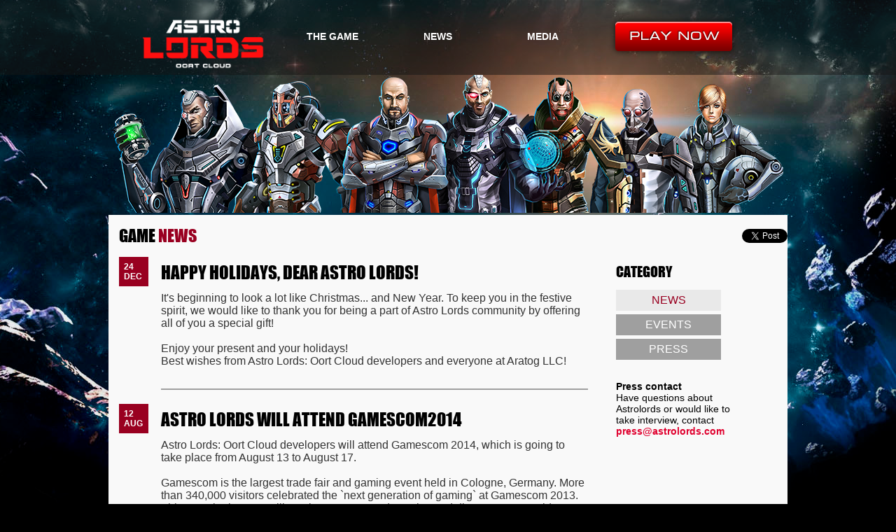

--- FILE ---
content_type: text/html
request_url: https://astrolords.com/actions?type=news&page=3
body_size: 3553
content:
<!DOCTYPE html PUBLIC "-//W3C//DTD XHTML 1.0 Transitional//EN" "http://www.w3.org/TR/xhtml1/DTD/xhtml1-transitional.dtd">
<html xmlns="http://www.w3.org/1999/xhtml" xml:lang="en" lang="en">
<head>
	<meta http-equiv="Content-Type" content="text/html; charset=utf-8" />
	<meta name="language" content="en" />
        <link rel="shortcut icon" href="/img/favicon.ico" type="image/x-icon">
    
	<!-- blueprint CSS framework -->
	<link rel="stylesheet" type="text/css" href="/themes/astro_prod/css/style.css?t=1768756832" />
        
        <link rel="stylesheet" type="text/css" href="/themes/astro_prod/js/johndyer-mediaelement/build/mediaelementplayer.min.css" />

	<link rel="stylesheet" type="text/css" href="/css/pager.css" />
<link rel="stylesheet" type="text/css" href="/assets/9c25f2f2/jui/css/base/jquery-ui.css" />
<script type="text/javascript" src="/assets/9c25f2f2/jquery.js"></script>
<script type="text/javascript" src="/assets/9c25f2f2/jui/js/jquery-ui.min.js"></script>
<script type="text/javascript" src="/themes/astro_prod/js/main.js"></script>
<script type="text/javascript" src="/themes/astro_prod/js/clients.js"></script>
<script type="text/javascript" src="/themes/astro_prod/js/johndyer-mediaelement/build/mediaelement-and-player.min.js"></script>
<title>Astro Lords - News</title>
</head>

<body>
    <div id="fb-root"></div>
    <script>(function(d, s, id) {
      var js, fjs = d.getElementsByTagName(s)[0];
      if (d.getElementById(id)) return;
      js = d.createElement(s); js.id = id;
      js.src = "//connect.facebook.net/ru_RU/all.js#xfbml=1";
      fjs.parentNode.insertBefore(js, fjs);
    }(document, 'script', 'facebook-jssdk'));</script>
    <script>!function(d,s,id){var js,fjs=d.getElementsByTagName(s)[0];if(!d.getElementById(id)){js=d.createElement(s);js.id=id;js.src="https://platform.twitter.com/widgets.js";fjs.parentNode.insertBefore(js,fjs);}}(document,"script","twitter-wjs");</script>
    
    <script>
    $(function(){
        
        $(".nav-menu").each(function() {
           SlidingMenu({
            elem: $(this),
            duration: 300,
          }); 
        });
        
        $('audio,video').mediaelementplayer();
//        var menu = new SlidingMenu({
//          elem: $('.nav-menu'),
//          duration: 300
//        });
    });
    </script>
    <div id="wrap">
        <div class="menu">
            <ul class="menu_items">
                <li class="item logo"><a href="/"></a></li>
                <li class="item nav-menu">
                    <a href="/info" class="button nav-menu-title">THE GAME</a>
                    <ul>
                        <li><a href="/info">GAME INFO</a></li>
                        <li><a href="/story">GAME STORY</a></li>
                    </ul>
                </li>
                <li class="item nav-menu">
                    <a href="/news" class="button nav-menu-title">NEWS</a>
                    <ul>
                        <li><a href="/news">GAME NEWS</a></li>
                        <li><a href="/events">EVENTS</a></li>
                        <li><a href="/press">PRESS</a></li>
                    </ul>
                </li>
                <li class="item nav-menu">
                    <a href="/media" class="button nav-menu-title">MEDIA</a>
                    <ul>
                        <li><a href="/video">VIDEO</a></li>
                        <li><a href="/screens">SCREENSHOTS</a></li>
                    </ul>
                </li>
                <li class="item play"><a href="/play">&nbsp;</a></li>
            </ul>
        </div>
        <div class="content t107 w970">
            <div class="container">
	<div id="content">
		<div class="chars"></div>
<div class="white_body" id="view" style="min-height: 840px;">
    <div class="kickstarter" style="display: none;">
    <a href="http://www.kickstarter.com/projects/2143058810/astro-lords-oort-cloud" target="_blank">
        <img src="/img/back_line.png">
    </a>
</div>
    <div class="title">GAME <span>NEWS</span></div>
    <div class="socials">
        <div class="fb-like" data-href="http://astrolords.com/news" data-layout="button_count" data-action="like" data-show-faces="false" data-share="false"></div>
        <a href="https://twitter.com/share" class="twitter-share-button">Tweet</a>
        
    </div>
    <div class="actions">
                    <div class="_action ">
                <div class="_title">
                    <div class="_text"><a href="/news/41">HAPPY HOLIDAYS, DEAR ASTRO LORDS!</a></div>
                    <div class="date">24<br>DEC</div>
                </div>
                <div class="_body bottom_line"><p>It's beginning to look a lot like Christmas... and New Year. To keep you in the festive spirit, we would like to thank you for being a part of Astro Lords community by offering all of you a special gift!</p>
<p> </p>
<p>Enjoy your present and your holidays!</p>
<p>Best wishes from Astro Lords: Oort Cloud developers and everyone at Aratog LLC!</p></div>
            </div>
                    <div class="_action hr">
                <div class="_title">
                    <div class="_text"><a href="/news/39">ASTRO LORDS WILL ATTEND GAMESCOM2014 </a></div>
                    <div class="date">12<br>AUG</div>
                </div>
                <div class="_body bottom_line"><p>Astro Lords: Oort Cloud developers will attend Gamescom 2014, which is going to take place from August 13 to August 17.</p>
<p> </p>
<p>Gamescom is the largest trade fair and gaming event held in Cologne, Germany. More than 340,000 visitors celebrated the `next generation of gaming` at Gamescom 2013. This year the journey will continue. We're ready to play and discover new worlds together with our visitors.</p>
<p> </p>
<p>Of course, we're bringing gifts and souvenirs for the Astro Lords fans, so be sure to come visit the Unity3D booth 030, Hall 4.1 at Gamescom.</p></div>
            </div>
                    <div class="_action hr">
                <div class="_title">
                    <div class="_text"><a href="/news/37">ASTRO LORDS: OORT CLOUD EN OFFICIALLY LAUNCHES</a></div>
                    <div class="date">01<br>JUL</div>
                </div>
                <div class="_body "><p>Sci-Fi MMORTS, Astro Lords: Oort Cloud Officially Launches web version in North America and Europe.</p>
<p> </p>
<p><strong>SWITZERLAND, July 1, 2014 –</strong> Blast off! The BISBOG Group, an international publisher of online and mobile games, today announced <a href="https://astrolords.bisbog.com/">Astro Lords: Oort Cloud</a> has officially launched in English language territories, as of 10AM PDT / 1PM EDT July 1, 2014. Following a successful three-week beta test, the free-to-play science fiction, massively multiplayer online game is now available to all players in North America and Europe.</p>
<p> </p>
<p>Create an account and dive in right now, for free: <a href="https://astrolords.bisbog.com/en/">https://astrolords.bisbog.com/en/</a></p></div>
            </div>
                            <div class="news_pager">
                <ul id="yw0" class="yiiPager"><li class="first"><a href="/actions?type=news">&lt;&lt; First</a></li>
<li class="previous"><a href="/actions?type=news&amp;page=2">&lt; Previous</a></li>
<li class="page"><a href="/actions?type=news">1</a></li>
<li class="page"><a href="/actions?type=news&amp;page=2">2</a></li>
<li class="page selected"><a href="/actions?type=news&amp;page=3">3</a></li>
<li class="page"><a href="/actions?type=news&amp;page=4">4</a></li>
<li class="page"><a href="/actions?type=news&amp;page=5">5</a></li>
<li class="next"><a href="/actions?type=news&amp;page=4">Next &gt;</a></li>
<li class="last"><a href="/actions?type=news&amp;page=7">Last &gt;&gt;</a></li></ul>            </div>
            </div>
    <div class="buttons">
        <div class="_title">CATEGORY</div>
        <div class="_item active"><a href="/news" style="display:block">NEWS</a></div><div class="_item "><a href="/events" style="display:block">EVENTS</a></div><div class="_item "><a href="/press" style="display:block">PRESS</a></div>        <div class="press_info">
            <p><b>Press contact</b></p>
            <p>Have questions about Astrolords or would like to take interview, contact <a href="mailto:press@astrolords.com">press@astrolords.com</a></p>
        </div>
    </div>
</div>

<div class="links">
    <div class="play_btn">
        <a href="javascript:;" class="btn-show-win-browser"></a>
    </div>
    <div class="browsers"></div>
    <div class="static_text n1">OR DOWNLOAD A CLIENT</div>
    <div class="download_mac">
        <a href="javascript:;" class="btn-show-win-mac"></a>
    </div>
    <div class="download_pc">
        <a href="javascript:;" class="btn-show-win-win"></a>
    </div>
    <div id="linux" class="download_linux">
        <a href="javascript:;" class="btn-show-win-lin"></a>
    </div>
    <div id="steam" class="download_steam">
        <a href="javascript:;" class="btn-show-win-steam"></a>
    </div>
    <div class="static_text n2">MOBILE VERSION</div>
    <div class="download_ios">
        <a href="javascript:;" class="btn-show-win-ios"></a>
    </div>
    <div class="download_android">
        <a href="javascript:;" class="btn-show-win-android"></a>
    </div>
</div>
	</div><!-- content -->
</div>
        </div>
    </div>
    <div class="footer">
        <div class="content">
    <div class="star_base"></div>
    <div class="copy arial">&copy; 2026 ARATOG LLC &copy; TARTEZAL HOLDINGS LTD. Astro Lords is registered trademark. All rights reserved.</div>
    <div class="aratog_logo">
        <a href="https://aratog.com/" target="_blank"></a>
    </div>
    <div class="tartezal_logo"></div>
    <div class="unity_logo"></div>
    <div class="socials">
        <div class="tw"><a href="https://twitter.com/astrolords" target="_blank"></a></div>
        <div class="fb"><a href="https://www.facebook.com/AstroLords" target="_blank"></a></div>
        <div class="yt"><a href="https://www.youtube.com/user/astrolords" target="_blank"></a></div>
        <div class="contacts arial"><a href="mailto:support@astrolords.com" target="_blank" title="support@astrolords.com">Contacts</a></div>
    </div>
    <div class="rus_sone">
        <a href="https://ru.astrolords.com" target="_blank"></a>
    </div>
</div>
<div class="site_counters">
    <!-- MyCounter v.2.0 -->
    <script type="text/javascript"><!--
    my_id = 137563;
    my_width = 1;
    my_height = 1;
    my_alt = "MyCounter - счётчик и статистика (посетителей и хитов сегодня)";
    //--></script>
    <script type="text/javascript"
      src="https://scripts.mycounter.ua/counter2.0.js">
    </script><noscript>
    <a target="_blank" href="https://mycounter.ua/"><img
    src="https://get.mycounter.ua/counter.php?id=137563"
    title="MyCounter - счётчик и статистика (посетителей и хитов сегодня)"
    alt="MyCounter - счётчик и статистика (посетителей и хитов сегодня)"
    width="1" height="1" border="0" /></a></noscript>
    <!--/ MyCounter -->
</div>
    </div>
</body>
</html>

--- FILE ---
content_type: text/css
request_url: https://astrolords.com/themes/astro_prod/css/style.css?t=1768756832
body_size: 4568
content:
root {
    display: block;
}

body, h1, h2, h3, h4, p, ul, li, td {
    margin: 0px;
    padding: 0px;
}

input, textarea {
    outline:none;
}

.flip {
    -moz-transform: scaleX(-1);
    -o-transform: scaleX(-1);
    -webkit-transform: scaleX(-1);
    transform: scaleX(-1);
    filter: FlipH;
    -ms-filter: "FlipH";
}

@font-face {
    font-family: Micra_Normal_Astro;
    src: url('fonts/Micra_Normal.eot') format('eof');
}

@font-face {
    font-family: Micra_Normal_Astro;
    src: url('fonts/Micra_Normal.ttf') format('truetype'),
    url('fonts/Micra_Normal.woff') format('woff'),
    url('fonts/Micra_Normal.otf') format('otf');
    font-weight: normal;
    font-style: normal;
}

@font-face {
    font-family: Micra_Bold_Astro;
    src: url('fonts/Micra_Bold.eot') format('eof');
}

@font-face {
    font-family: Micra_Bold_Astro;
    src: url('fonts/Micra_Bold.ttf') format('truetype'),
    url('fonts/Micra_Bold.woff') format('woff'),
    url('fonts/Micra_Bold.otf') format('otf');
    font-weight: bold;
    font-style: bold;
}

@font-face {
    font-family: Impact_Astro;
    src: url('fonts/impact.eot') format('eof');
}

@font-face {
    font-family: Impact_Astro;
    src: url('fonts/impact.ttf') format('truetype'),
    url('fonts/impact.woff') format('woff'),
    url('fonts/impact.otf') format('otf');
    font-weight: normal;
    font-style: normal;
}

html, body {
    height: 100%;
}

body {
    font-family: Arial, Verdana, sans-serif;
    /*font-size: medium;*/
    color: #fff;
    background-color: black;
    background: url("/img/main_bck.jpg") no-repeat black;
    background-position: top center;
}

a {
    color: #fff;
    /*text-decoration: none;*/
}

a:hover {
    color: #fff;
}

.arial {
    font-family: Arial;
    font-size: 14px;
}

/* Wrapper for page content to push down footer */
#wrap {
    min-height: 100%;
    /*height: auto !important;*/
    /*height: 100%;*/
    /* Negative indent footer by its height */
    margin-bottom: -130px;
    /* Pad bottom by footer height */
    /*padding: 0 0 150px;*/
    overflow-x: hidden;
}

#wrap:after {
    content: "";
    display: block;
}

div a {
    width: 100%;
    height: 100%;
    display: block;
}

div.news_pager a {
    width: 100%;
    height: 100%;
    display: inline;
}

.footer, #wrap:after {
    height: 128px;
}

.footer {
    position: absolute;
    left: 0px;
    width: 100%;
    border-top: 2px #555 solid;
    color: #ccc;
}

.footer div.content {
    width: 920px;
    height: 100%;
    position: relative;
}

.footer .star_base {
    width: 74px;
    height: 59px;
    position: absolute;
    left: 5px;
    top: 30px;
    background: url("/img/1/starbase_foot.png") no-repeat transparent;
}

.footer .rus_sone {
    width: 129px;
    height: 41px;
    line-height: 30px;
    position: absolute;
    background-position: left 0, top 10;
    right: 5px;
    top: 40px;
    background: url("/img/buttons/RU_zone.png") no-repeat transparent;
}

.footer .rus_sone:hover {
    background: url("/img/buttons/RU_zone_hover.png") no-repeat transparent;
}

.footer .copy {
    width: 700px;
    height: 25px;
    position: absolute;
    left: 320px;
    top: 85px;
    font-size: 9px;
}

.footer .aratog_logo {
    width: 105px;
    height: 27px;
    position: absolute;
    left: 320px;
    top: 50px;
    background: url("/img/aratog_logo.png") no-repeat transparent;
    z-index: 10;
}

.footer .lava_logo {
    width: 105px;
    height: 27px;
    position: absolute;
    left: 450px;
    top: 50px;
    background: url("/img/lava_logo.png") no-repeat transparent;
    z-index: 10;
}

.footer .tartezal_logo {
    width: 105px;
    height: 27px;
    position: absolute;
    left: 450px;
    top: 50px;
    background: url("/img/tartezal_logo.png") no-repeat transparent;
    z-index: 10;
}

.footer .unity_logo {
    width: 104px;
    height: 28px;
    position: absolute;
    left: 565px;
    top: 50px;
    background: url("/img/unity_logo.png") no-repeat transparent;
    z-index: 10;
}

.footer .socials {
    width: 220px;
    height: 27px;
    position: absolute;
    left: 90px;
    top: 50px;
    vertical-align: central;
}

.footer .socials div.tw {
    width: 27px;
    height: 27px;
    float: left;
    margin-right: 5px;
    background: url("/img/1/btn_tw.png") no-repeat transparent;
}

.footer .socials div.fb {
    width: 27px;
    height: 27px;
    float: left;
    margin-right: 5px;
    background: url("/img/1/btn_FB.png") no-repeat transparent;
}

.footer .socials div.yt {
    width: 27px;
    height: 27px;
    float: left;
    margin-right: 5px;
    background: url("/img/1/btn_yt.png") no-repeat transparent;
}

.footer .socials div.contacts {
    width: 70px;
    height: 27px;
    float: left;
    margin-right: 5px;
    background-color: #111;
    text-align: center;
    line-height: 27px;
    text-decoration: underline;
}

td.right {
    text-align: right !important;
}

td.left {
    text-align: left !important;
}

.center {
    text-align: center;
}

.left {
    padding-left: 10px;
    text-align: left;
}

.right {
    /*width: 140px;*/
    padding-right: 10px;
    text-align: right;
}

.error {
    color: #ff0000;
}

.input {
    width:200px;
}

table{
    border:0px; /* border="0" */
    border-collapse:collapse; /* cellspacing="0" */
}

span {
    color: #990020;
}

.menu {
    width: 100%;
    height: 107px;
    position: absolute;
    background: url("/img/1/header_line.png") repeat-x transparent;
    color: white;
}

.menu a {
    width: 100%;
    height: 100%;
    display: block;
    text-decoration: none;
}

.menu .menu_items {
    width: 920px;
    height: 107px;
    position: relative;
    margin: 0px auto;
    /*border: 1px #ff0000 solid;*/
}

.menu .menu_items .item {
    width: 150px;
    height: 100%;
    display: block;
    float: left;
    list-style-type: none;
    font-family: Arial;
    font-size: 14px;
    font-weight: bold;
    text-align: center;
    line-height: 45px;
    /*border: 1px #060 solid;*/
}

.menu .menu_items .item.logo {
    position: relative;
    width: 220px;
}

.menu .menu_items .item.logo a {
    width: 179px;
    height: 76px;
    left: 20px;
    bottom: 7px;
    position: absolute;
    background: url("/img/1/Logo_header.png") repeat-x transparent;
    background-size: 100% 100%;
}

.menu .menu_items .item a.button {
    height: 45px;
    margin-top: 30px;
    /*background-color: #ff0000;*/
}

.menu .menu_items .item a.button:hover, .menu .menu_items .item a.button.active {
    color: black;
    background-color: #fff;
}

.menu .menu_items .item.play {
    position: relative;
    width: 250px;
}

.menu .menu_items .item.play a {
    width: 185px;
    height: 60px;
    left: 20px;
    bottom: 25px;
    position: absolute;
    background: url("/img/buttons/pla_now_btn3.png") repeat-x transparent;
}

.menu .menu_items .item.play a:hover {
    background-position: left -186px top 0px;
}

.menu .menu_items .item.play a:active {
    background-position: left -372px top 0px;
}

/*Выпадающее меню*/
.nav-menu {
    padding: 0px;
}
.nav-menu ul {
    width: 180px;
    margin: 0;
    height: 0px;
    list-style-type: none;
    overflow: hidden;
    position: relative;
    color: black;

}

.nav-menu ul li a {
    margin-top: 3px;
    /*width: 300px;*/
    height: 45px;
    background-color: #fff;
    color: black;

    position: relative;
    z-index: 1000;
}

.nav-menu ul li a:hover {
    color: #990020;
}

.nav-menu .nav-menu-title {
    /*background: url(arrow-right.png) left center no-repeat;*/
    cursor: pointer;

}

.nav-menu-open .nav-menu-title {
    background: url(arrow-down.png) left center no-repeat;
}

.nav-menu-open ul {
    display: block;
}



.content {
    /*width: 920px;*/
    margin: 0px auto;
}

.w920 {
    width: 920px;
}

.w970 {
    width: 970px;
}

.content.t107 {
    margin-top: 107px !important;
}

.banner {
    width: 920px;
    /*height: 405px;*/
}

.banner img {
    width: 100%;
}

table.content {
    width: 920px;
    margin: 0px 0px 0px 0px;
}

table.content td {
    vertical-align: top;
}

table.content td.black {
    background-color: black;
}

table.content tr.title {
    height: 50px;
    font-family: Impact_Astro, Arial;
    font-size: 26px;
}

table.content tr.title2 {
    height: 70px;
    font-family: Impact_Astro, Arial;
    font-size: 26px;
}

table.content tr.title2 td {
    padding-top: 25px;
}

table.content tr td:first-child {
    width: 510px;
}

table.content tr.title .strong, table.content tr.title2 .strong {
    padding-left: 15px;
    /*font-weight: bold;*/
}

table.content tr.title td {
    line-height: 50px;
}

table.content tr.body td{
    /*background-color: green;*/
    padding: 0px 15px;
}

table.content div.border {
    border: 10px #666666 solid;
}

table.content div.border._hover:hover {
    border: 10px #990020 solid;
}

table.content .screens {
    width: 460px;
    overflow: hidden;
}

table.content .video {
    width: 360px;
}

table.content .screens img, table.content .video img {
    display: block;
    width: 100%;
}


table.content td.tleft {
    width: 480px;
}

table.content div.play {
    background: url("/img/1/play_online.png") no-repeat transparent;
    height: 565px;
    position: relative;
}

div.play div.play_btn {
    width: 410px;
    height: 80px;
    background: url("/img/buttons/Btn_browser3.png") no-repeat transparent;
    position: absolute;
    left: -5px;
    top: 280px;
}

div.play div.play_btn:active {
    background-position: left -420px top 0px;
}

div.play div.play_btn:hover {
    background-position: left -840px top 0px;
}

div.play .static_text {
    width: 300px;
    font-family: Arial;
    text-align: center;
    font-size: 12px;
    position: absolute;
}

div.play .static_text.n1 {
    left: 60px;
    top: 370px;
}

div.play .static_text.n2 {
    left: 60px;
    top: 510px;
}

div.play div.download_mac {
    width: 205px;
    height: 61px;
    background: url("/img/buttons/Btn_MAC3.png") no-repeat transparent;
    position: absolute;
    left: -3px;
    top: 385px;
}

div.play div.download_mac:hover {
    background-position: left -213px top 0px;
}

div.play div.download_mac:active {
    background-position: left -426px top 0px;
}

div.play div.download_pc {
    width: 205px;
    height: 61px;
    background: url("/img/buttons/Btn_PC3.png") no-repeat transparent;
    position: absolute;
    right: 3px;
    top: 385px;
}


div.play div.download_steam {
    width: 211px;
    height: 63px;
    background: url("/img/buttons/steam_site_com.png") no-repeat transparent;
    position: absolute;
    right: -13px;
    top: 454px;
}

div.play div.download_pc:hover {
    background-position: left -213px top 0px;
}

div.play div.download_steam:hover {
    width: 211px;
    height: 63px;
    position: absolute;
    right: -13px;
    top: 454px;
    background: url("/img/buttons/steam_site_com_hover.png") no-repeat transparent;
}

div.play div.download_pc:active {
    background-position: left -426px top 0px;
}

div.play div.download_linux {
    width: 211px;
    height: 63px;
    background: url("/img/buttons/Linux.png") no-repeat transparent;
    position: absolute;
    left: -3px;
    top: 445px;
    background-size: cover;
}

div.play div.download_linux:hover {
    background-position: left -213px top 0px;
}

div.play div.download_linux:active {
    background-position: left -424px top 0px;
}

div.play div.download_ios, div.play div.download_ios_soon {
    width: 194px;
    height: 61px;
    position: absolute;
    left: 5px;
    top: 535px;
}

div.play div.download_ios {
    background: url("/img/1/AS_btn.png") no-repeat transparent;
}

div.play div.download_ios_soon {
    background: url("/img/1/ASsoon_btn.png") no-repeat transparent;
}

div.play div.download_android, div.play div.download_android_soon {
    width: 194px;
    height: 61px;
    position: absolute;
    right: 5px;
    top: 535px;
}

div.play div.download_android {
    background: url("/img/1/GP_btn.png") no-repeat transparent;
}

div.play div.download_android_soon {
    background: url("/img/1/GPsoon_btn.png") no-repeat transparent;
}

table.content td.about {
    color: #ccc;
}

table.content td.about img {
    max-width: 480px;
    display: block;
    margin-bottom: 20px;
}

table.content td.about ._text {
    /*max-height: 420px;*/
    /*font-size: 14px;*/
    display: block;
    margin-bottom: 20px;
    overflow-y: hidden;
    line-height: 19px;
}

table.content td.about ._text p {
    margin-bottom: 10px;
}

table.content td.about .button {
    width: 200px;
    height: 40px;
    display: block;
    margin-bottom: 20px;
    background-color: #555;
    text-align: center;
    line-height: 40px;
}

table.content td.about .button a {
    text-decoration: none;
}

table.content td.about .button:hover {
    background-color: #E0002E;
}

.chars {
    width: 958px;
    height: 200px;
    margin: 0px auto;
    background: url("/img/2/chars_header.png") no-repeat transparent;
}

.white_body {
    width: 100%;
    max-width: 970px;
    /**/
    background-color: #f9f9f9;
    padding-top: 60px;
    position: relative;
}

.white_body .kickstarter {
    width: 100%;
    height: 70px;
    position: absolute;
    top: -54px;
    left: 0px;
    z-index: 10;
}

.white_body .kickstarter a, .white_body .kickstarter img {
    display: block;
    width: 100%;
    height: 100%;
}

.white_body .screens {
    width: 840px;
    height: 625px;
    margin: 0px auto;

}

.white_body .screens img {
    width: 100%;
    height: 100%;
    display: block;
}

.white_body .prew {
    width: 840px;
    height: 130px;
    margin: 0px auto;
    padding: 10px 0px 0px 0px;
    /*position: absolute;*/
    /*background-color: green;*/
}

.white_body .prew .item {
    width: 128px;
    height: 100px;
    float: left;
    border: 10px #ccc solid;
}

.white_body .prew .item img {
    width: 100%;
    height: 100%;
    display: block;
}


.white_body .prew .item.active, .white_body .prew .item:hover {
    border: 10px #990020 solid;
}

.white_body .prew .item.space {
    margin-left: 25px;
}

.white_body .back_button {
    width: 150px;
    height: 30px;
    text-align: center;
    line-height: 30px;
    /*margin: 17px 0px 0px 65px;*/
    background-color: #9f9f9f;
    position: absolute;
    left: 65px;
    bottom: 30px;
}

.white_body .back_button:hover {
    color: black;
    background-color: #990020;
}

.white_body .button_prew {
    width: 28px;
    height: 52px;
    background: url("/img/4/arrow_l.png") no-repeat transparent;
    position: absolute;
    left: 15px;
}

.white_body .button_next {
    width: 28px;
    height: 52px;
    background: url("/img/4/arrow_r.png") no-repeat transparent;
    position: absolute;
    right: 15px;
}

.white_body .button_prew.type1, .white_body .button_next.type1 {
    top: 300px;
}

.white_body .button_prew.type2, .white_body .button_next.type2 {
    top: 200px;
}

.white_body .button_prew.type3, .white_body .button_next.type3 {
    top: 630px;
}

.white_body .title {
    position: absolute;
    left: 15px;
    top: 15px;
    color: black;
    font-family: Impact_Astro,  Arial;
    /*font-weight: bold;*/
    font-size: 24px;
}

.white_body .socials {
    position: absolute;
    right: 0px;
    top: 20px;
    color: black;
}

.white_body .actions {
    width: 670px;
    min-height: 650px;
    position: relative;
    margin-left: 15px;
    /*top: 60px;*/
    /*background-color: #060;*/
}

.white_body .actions div._action {
    width: 100%;
    min-height: 50px;
    position: relative;
    margin: 0px;
    /**/
}

.white_body .actions div._action.hr {
    padding-top: 20px;
}

.white_body .video {
    width: 560px;
    height: 315px;
    border: 10px #9f9f9f solid;
    margin: 10px auto;
}

.white_body .screen_list {
    width: 750px;
    height: 400px;
    /*border: 2px #06c solid;*/
    margin: 0px auto;
}

.white_body .screen_list .item {
    width: 240px;
    height: 170px;
    float: left;
    margin-bottom: 30px;
}

.white_body .screen_list .item.space {
    margin-left: 15px;
}

.white_body .screen_list .item img {
    display: block;
    width: 100%;
    height: 100%;
}

.white_body .screen_title {
    width: 100%;
    height: 40px;
    color: black;
    font-family: Impact_Astro,  Arial;
    /*font-weight: bold;*/
    font-size: 24px;
    line-height: 40px;
    margin: 15px 0px 10px 15px;
}

.white_body .pagination {
    width: 100%;
    height: 20px;
    /*background-color: #06c;*/
    text-align: center;
    padding-top: 5px;
}

.white_body .pagination a {
    display: block;
    width: 12px;
    height: 12px;
    float: left;
    margin-left: 7px;
    background: url("/img/4/scrl_noactive.png") no-repeat transparent;
}

.white_body .pitems {
    min-width: 100px;
    width: 100px;
    margin: 0px auto;
}

.white_body .pagination a.active {
    background: url("/img/4/scrl_active.png") no-repeat transparent;
}

._action ._title {
    position: absolute;
    width: 100%;
    height: 50px;
}

._action ._title div.date {
    width: 28px;
    height: 28px;
    font-size: 12px;
    font-weight: bold;
    background-color: #990020;
    color: white;
    padding: 7px;
    position: absolute;
    left: 0px;
    top: 0px;
}

._action ._title div._text a {
    width: 550px;
    height: 42px;
    font-family: Impact_Astro, Arial;
    font-size: 25px;
    /*font-weight: bold;*/
    line-height: 42px;
    color: black;
    position: absolute;
    left: 60px;
    top: 0px;
    text-decoration: none;
}

._action ._body {
    margin-left: 60px;
    padding-top: 50px;
    padding-bottom: 30px;
    color: #333;
}

._action ._body.bottom_line {
    border-bottom: 2px #9f9f9f solid;
}

._action ._body p {
    width: 100%;
    display: inline-block;
    position: relative;
}

._action ._body img {
    display: block;
    position: relative;
    max-width: 94%;
    height: auto;
    margin: 0px 10px 0px 0px;
}

._action ._body a {
    color: #990020;
    display: inline;
    min-width: 10px;
    width: auto !important;
}

._action ._body a:hover {
    color: #E0002E;
    text-decoration: underline;
}

.white_body .buttons {
    width: 230px;
    min-height: 650px;
    position: absolute;
    right: 15px;
    top: 60px;
    /*background-color: #06c;*/
}

.buttons ._title {
    width: 100%;
    height: 42px;
    font-family: Impact_Astro, Arial;
    font-size: 20px;
    /*font-weight: bold;*/
    line-height: 42px;
    color: black;
    position: relative;
    margin-left: 0px;
    margin-bottom: 5px;
}

.buttons ._item {
    width: 150px;
    height: 30px;
    background-color: #9f9f9f;
    text-align: center;
    line-height: 30px;
    margin-bottom: 5px;
}

.buttons ._item a {
    text-decoration: none;
}

.white_body .nav_buttons {
    width: 90%;
    height: 30px;
    position: relative;
    /*background-color: #06c;*/
    margin: 10px 15px;
}

.white_body .playerMP3 {
    width: 400px;
    height: 30px;
    position: absolute;
    left: 555px;
    top: 108px;
    z-index: 10;
}

.nav_buttons ._item a{
    display: block;
    width: 150px !important;
    height: 30px;
    font-family: Micra_Normal_Astro, Arial;
    font-size: 14px;
    background-color: #9f9f9f;
    text-align: center;
    line-height: 30px;
    margin-right: 5px;
    float: left;
    text-decoration: none;
}

.buttons ._item:hover a, .buttons ._item.active a, .nav_buttons ._item a:hover, .nav_buttons ._item a.active {
    color: #990020;
    background-color: #e9e9e9;
    text-decoration: none;
}

.buttons .press_info {
    width: 180px;
    /*background-color: #060;*/
    margin-top: 30px;
    color: black;
    line-height: 16px;
    font-size: 14px;
}

.buttons .press_info a {
    font-weight: bold;
    color: #E0002E;
    text-decoration: none;
}

.white_body .description {
    position: relative;
    color: #4a4a4a;
    font-family: Arial;
    font-size: 16px;
    padding: 0px 15px 0px 15px;
}

.white_body .game_info {
    padding: 0px 15px;
}

.white_body .game_info .description {
    color: #4a4a4a;
    padding-top: 10px;
    border-top: 2px #9f9f9f solid;
}

.white_body .game_info .description p {
    margin-bottom: 7px;
}

.white_body .game_info .description a {
    color: #990020;
}

.white_body .game_info ._item {
    width: 100%;
    height: 205px;
    /*background-color: #060;*/
    padding-top: 15px;
    border-top: 2px #9f9f9f solid;
    position: relative;
}

.game_info ._item img {
    display: block;
    width: 327px;
    height: 191px;
}

.game_info ._item ._title {
    position: absolute;
    left: 350px;
    top: 10px;
    color: black;
    font-family: Impact_Astro,  Arial;
    /*font-weight: bold;*/
    font-size: 26px;
}

.game_info ._item ._body {
    width: 590px;
    height: 160px;
    position: absolute;
    left: 350px;
    top: 45px;
    color: #4a4a4a;
    font-family: Arial;
    font-size: 16px;
    /*background-color: #06c;*/
}

.links {
    width: 100%;
    height: 400px;
    background-color: #060;
    position: relative;
    background: url("/img/2/cloud+char.png") no-repeat transparent;
}


.links div.play_btn {
    width: 410px;
    height: 80px;
    background: url("/img/buttons/Btn_browser3.png") no-repeat transparent;
    position: absolute;
    right: 210px;
    top: 40px;

}

.links div.play_btn:active {
    background-position: left -420px top 0px;
}

.links div.play_btn:hover {
    background-position: left -840px top 0px;
}

.links .static_text {
    width: 300px;
    font-family: Arial;
    text-align: center;
    font-size: 12px;
    position: absolute;
}

.links .static_text.n1 {
    right: 260px;
    top: 130px;
}

.links .static_text.n2 {
    right: 260px;
    top: 275px;
}

.links div.download_mac {
    width: 205px;
    height: 61px;
    background: url("/img/buttons/Btn_MAC3.png") no-repeat transparent;
    position: absolute;
    left: 555px;
    top: 150px;
}

.links div.download_mac:hover {
    background-position: left -213px top 0px;
}

.links div.download_mac:active {
    background-position: left -426px top 0px;
}

.links div.download_pc {
    width: 205px;
    height: 61px;
    background: url("/img/buttons/Btn_PC3.png") no-repeat transparent;
    position: absolute;
    right: 208px;
    top: 205px;
}

.links div.download_pc:hover {
    background-position: left -213px top 0px;
}

.links div.download_pc:active {
    background-position: left -426px top 0px;
}

.links div.download_linux {
    width: 211px;
    height: 63px;
    background: url("/img/buttons/Linux.png") no-repeat transparent;
    position: absolute;
    background-size: cover;
    left: 352px;
    top: 150px;
}

.links div.download_linux:hover {
    background-position: left -213px top 0px;
}

.links div.download_steam {
    width: 196px;
    height: 45px;
    background: url("/img/buttons/steam_site_com.png") no-repeat transparent;
    position: absolute;
    background-size: cover;
    left: 361px;
    top: 215px;
}

.links div.download_steam:hover {
    background: url("/img/buttons/steam_site_com_hover.png") no-repeat transparent;
}

.links div.download_linux:active {
    background-position: left -424px top 0px;
}

.links div.download_ios, .links div.download_ios_soon {
    width: 194px;
    height: 61px;
    position: absolute;
    left: 357px;
    top: 300px;
}

.links div.download_ios {
    background: url("/img/1/AS_btn.png") no-repeat transparent;
}

.links div.download_ios_soon {
    background: url("/img/1/ASsoon_btn.png") no-repeat transparent;
}

.links div.download_android, .links div.download_android_soon {
    width: 194px;
    height: 61px;
    position: absolute;
    right: 212px;
    top: 300px;
}

.links div.download_android {
    background: url("/img/1/GP_btn.png") no-repeat transparent;
}

.links div.download_android_soon {
    background: url("/img/1/GPsoon_btn.png") no-repeat transparent;
}

.links div.browsers {
    width: 156px;
    height: 55px;
    background: url("/img/2/browsers.png") no-repeat transparent;
    position: absolute;
    right: 20px;
    top: 55px;
}

.site_counters {
    width: 1px;
    height: 1px;
    overflow: hidden;
}








#dlClientPopup {
    display: none;
    position: fixed;
    left: 0px;
    top: 0px;
    width: 100%;
    height: 100%;
    z-index: 10000;
    background: rgba(0, 0, 0, 0.7);
    overflow: auto;
}

#dlClientPopup .box {
    width: 500px;
    height: 510px;
    position: relative;
    top: 50%;
    margin: 0 auto;
    margin-top: -255px;
    background: rgba(0, 0, 0, 0.7);
    border: 1px rgba(255, 255, 255, 0.5) solid;
    border-radius: 2px;
    box-shadow: 0px 0px 100px rgba(0, 0, 0, 0.75);
}

#dlClientPopup .box .title span {
    color: gold;
}

#dlClientPopup .box .icon {
    width: 156px;
    height: 156px;
    background: url(/img/icon.png) center center no-repeat;
    position: absolute;
    top: 10px;
    left: 50px;
}

#dlClientPopup .box .cross {
    background: url(/img/cross.png) 0px 0px no-repeat;
    width: 68px;
    height: 68px;
    position: absolute;
    right: -34px;
    top: -34px;
    cursor: pointer;
}

#dlClientPopup .box .cross:hover {
    background-position: 0 -68px;
}

#dlClientPopup .box .title {
    text-align: center;
    font-family: Micra_Normal_Astro, Arial, Verdana, sans-serif;
    color: #fff;
    font-size: 20px;
    margin-top: 30px;
    font-weight: normal;
    height: 136px;
    padding-top: 30px;
    box-sizing: border-box;
    padding-left: 160px;
}

#dlClientPopup .box .languages {
    width: 200px;
    margin: 0 auto;
}

#dlClientPopup .box .languages a {
    text-decoration: none;
}

#dlClientPopup .box .languages .item {
    width: 100%;
    height: 60px;
    padding: 5px 30px;
    border: 1px rgba(255, 255, 255, 0.25) solid;
    border-radius: 2px;
    margin-top: 20px;
    box-sizing: border-box;
    background: rgba(255, 255, 255, 0.2);
    cursor: pointer;
    line-height: 50px;
    font-size: 24px;
    font-weight: normal;
    padding-left: 110px;
    background-position: 35px 5px;
    background-repeat: no-repeat;
    text-transform: uppercase;
}

#dlClientPopup .box .languages .item-ru {
    background-image: url(/img/ru.png);
}

#dlClientPopup .box .languages .item-en {
    background-image: url(/img/en.png);
}

#dlClientPopup .box .languages .item-fr {
    background-image: url(/img/fr.png);
}

#dlClientPopup .box .languages .item-de {
    background-image: url(/img/de.png);
}

#dlClientPopup .box .languages .item:hover {
    background-color: #ff2f2c;
}

--- FILE ---
content_type: text/css
request_url: https://astrolords.com/css/pager.css
body_size: 516
content:
/**
 * CSS styles for CLinkPager.
 *
 * @author Qiang Xue <qiang.xue@gmail.com>
 * @link http://www.yiiframework.com/
 * @copyright 2008-2010 Yii Software LLC
 * @license http://www.yiiframework.com/license/
 * @since 1.0
 */

ul.yiiPager
{
    font-family: Arial;
	font-size:14px;
	border:0;
    margin: 0px auto;
	padding:0;
	line-height:100%;
	display: inline;
}

ul.yiiPager li
{
	display:inline;
}

ul.yiiPager a:link,
ul.yiiPager a:visited
{
	border:solid 1px #9aafe5;
	font-weight:bold;
	color:#0e509e;
	padding:1px 6px;
	text-decoration:none;
}

ul.yiiPager .page a
{
	font-weight:normal;
        display:inline;
}

ul.yiiPager a:hover
{
	border:solid 1px #0e509e;
}

ul.yiiPager .selected a
{
	background:#2e6ab1;
	color:#FFFFFF;
	font-weight:bold;
}

ul.yiiPager .hidden a
{
	border:solid 1px #DEDEDE;
	color:#888888;
}

/**
 * Hide first and last buttons by default.
 */
ul.yiiPager .previous,
ul.yiiPager .next,
ul.yiiPager .first,
ul.yiiPager .last
{
	display:inline;
}

.news_pager {
    width: 100%;
    height: 25px;
    padding: 20px 0px 5px 0px;
    position: relative;
    text-align: center;
}

table{
    border:0px; /* border="0" */
    border-collapse:collapse; /* cellspacing="0" */
}

a{
    	display:inline;
}

--- FILE ---
content_type: application/x-javascript
request_url: https://astrolords.com/themes/astro_prod/js/main.js
body_size: 793
content:
function  getPageWidth(){
    if (self.innerWidth) { // all except Explorer
        return self.innerWidth;
    } else if (document.documentElement && document.documentElement.clientWidth) { // Explorer 6 Strict Mode
        return document.documentElement.clientWidth;
    } else if (document.body) { // other Explorers
        return document.body.clientWidth;
    }
}

function  getPageHeight(){
    if (self.innerHeight) { // all except Explorer
        return self.innerHeight;
    } else if (document.documentElement && document.documentElement.clientHeight) { // Explorer 6 Strict Mode
        return document.documentElement.clientHeight;
    } else if (document.body) { // other Explorers
        return document.body.clientHeight;
    }
}

function showAlert() {
    alert("Registration closed.\nOpen beta will be soon.");
}


function SlidingMenu(options) {
    var self = this;

    var elem = options.elem;
    var duration = options.duration || 100;
    var slice = options.slice || false;

    var titleElem = elem.find('.nav-menu-title');
    var listElem = elem.find('ul');

    elem.hover(slideListShow, slideListHide);
    if (slice)
        elem.on('click', 'a', onItemClick);
    
    function onItemClick(e) {
        $(self).triggerHandler({
            type: "select", 
            value: e.target.getAttribute('href').slice(1)
        });
        return false;
    }

    function slideListShow() {
        // анимируем высоту от нуля до scrollHeight
        // чтобы scrollHeight был верный - ставим overflow: hidden
        // скрываем при помощи height: 0 вместо display: none, чтобы анимация могла определить высоту
        titleElem.addClass("active");
        listElem.stop().animate({
            height: listElem.prop('scrollHeight')
        }, {
            // время на часть высоты, которую еще надо показать
            duration: duration * (listElem.prop('scrollHeight') - listElem.height()) / listElem.prop('scrollHeight')
        });
    }

    function slideListHide() {
        titleElem.removeClass("active");
        listElem.stop().animate({
            height: 0
        }, {
            duration: duration * (listElem.height() /  listElem.prop('scrollHeight'))
        });    
    }
}




--- FILE ---
content_type: application/x-javascript
request_url: https://astrolords.com/themes/astro_prod/js/clients.js
body_size: 906
content:
function drawDlClientPopup(config) {
    var html = '<div id="dlClientPopup">\
            <div class="box">\
                <div class="cross"></div>\
                <div class="icon"></div>\
                <div class="title">\
                    SELECT LANGUAGE<br />FOR <span>' + config.label + '</span>\
                </div>\
                <div class="languages">';

    for (var k in config.buttons) {
        html += '<a href="' + config.buttons[k] + '" target="_blank"><div class="item item-' + k + '">' + k + '</div></a>';
    }

    html += '\
                </div>\
            </div>\
        </div>';

    $('body').append(html);
    $('#dlClientPopup').fadeIn('fast');

    $('#dlClientPopup .cross').off('click').on('click', function () {
        $('#dlClientPopup').fadeOut('fast', function () {
            $('#dlClientPopup').remove();
        });
    });
};

var dlClientPopupConfig = {
    browser: {
        label:   'PLAY IN BROWSER',
        buttons: {
            ru: 'https://ru.astrolords.com/',
            en: 'https://en.astrolords.com/',
            // en: 'https://astrolords.bisbog.com/en/play/',
            fr: 'https://astrolords.bisbog.com/fr/jouer/',
            de: 'https://astrolords.bisbog.com/de/spielen/'
        }
    },
    mac: {
        label:   'MAC CLIENT',
        buttons: {
            ru: 'https://web.assets.aratog.com/files/DownloadsClient/Astrolords_RU_3.1.0_Mac_26.10.2017.zip',
            en: 'https://web.assets.aratog.com/files/DownloadsClient/Astrolords_EN_3.1.0_Mac_26.10.2017.zip',
            // en: 'https://astrolords.bisbog.com/en/',
            // fr: '',
            // de: 'https://astrolords.bisbog.com/de/'
        }
    },
    win: {
        label:   'WIN CLIENT',
        buttons: {
            ru: 'https://web.assets.aratog.com/files/DownloadsClient/Astrolords_3.1.0_WinRU_24.10.2017.exe',
            en: 'https://web.assets.aratog.com/files/DownloadsClient/Astrolords_3.1.0_WinEN_26.10.2017.exe',
            // en: 'https://astrolords.bisbog.com/en/',
            // fr: 'https://astrolords.bisbog.com/fr/',
            // de: 'https://astrolords.bisbog.com/de/'
        }
    },
//    ios: {
//        label:   'IOS APP',
//        buttons: {
//            ru: 'https://ru.astrolords.com/get-client/itunes',
//            en: 'https://en.astrolords.com/get-client/itunes'
//        }
//    },
    linux: {
        label:   'LINUX CLIENT',
        buttons: {
            ru: 'https://web.assets.aratog.com/files/DownloadsClient/Astrolords_RU_3.1.0_Linux_26.10.2017.zip',
            en: 'https://web.assets.aratog.com/files/DownloadsClient/Astrolords_EN_3.1.0_Linux_26.10.2017.zip'
        }
    },
//    android: {
//        label:   'ANDROID APP',
//        buttons: {
//            ru: 'https://ru.astrolords.com/get-client/android',
//            en: 'https://en.astrolords.com/get-client/android'
//        }
//    },
    steam: {
        label: 'STEAM',
        buttons: {
            //ru: 'http://ru.astrolords.com/get-client/steam'
            ru: 'https://store.steampowered.com/app/385530/',
            en: 'https://store.steampowered.com/app/372190/'
        }
    }
};

$(window).ready(function () {
    $('.btn-show-win-browser, .btn-show-win-mac, .btn-show-win-win, .btn-show-win-steam, .btn-show-win-ios, .btn-show-win-android, .btn-show-win-lin').off('click');

    $('.btn-show-win-browser').on('click', function () {
        drawDlClientPopup(dlClientPopupConfig.browser);
    });

    $('.btn-show-win-win').on('click', function () {
        drawDlClientPopup(dlClientPopupConfig.win);
    });

    $('.btn-show-win-lin').on('click', function () {
        drawDlClientPopup(dlClientPopupConfig.linux);
    });

    $('.btn-show-win-mac').on('click', function () {
        drawDlClientPopup(dlClientPopupConfig.mac);
    });

    $('.btn-show-win-ios').on('click', function () {
        drawDlClientPopup(dlClientPopupConfig.ios);
    });

    $('.btn-show-win-android').on('click', function () {
        drawDlClientPopup(dlClientPopupConfig.android);
    });

    $('.btn-show-win-steam').on('click', function () {
        //window.open(dlClientPopupConfig.steam.ru,'_blank');
        drawDlClientPopup(dlClientPopupConfig.steam);
    });
});
